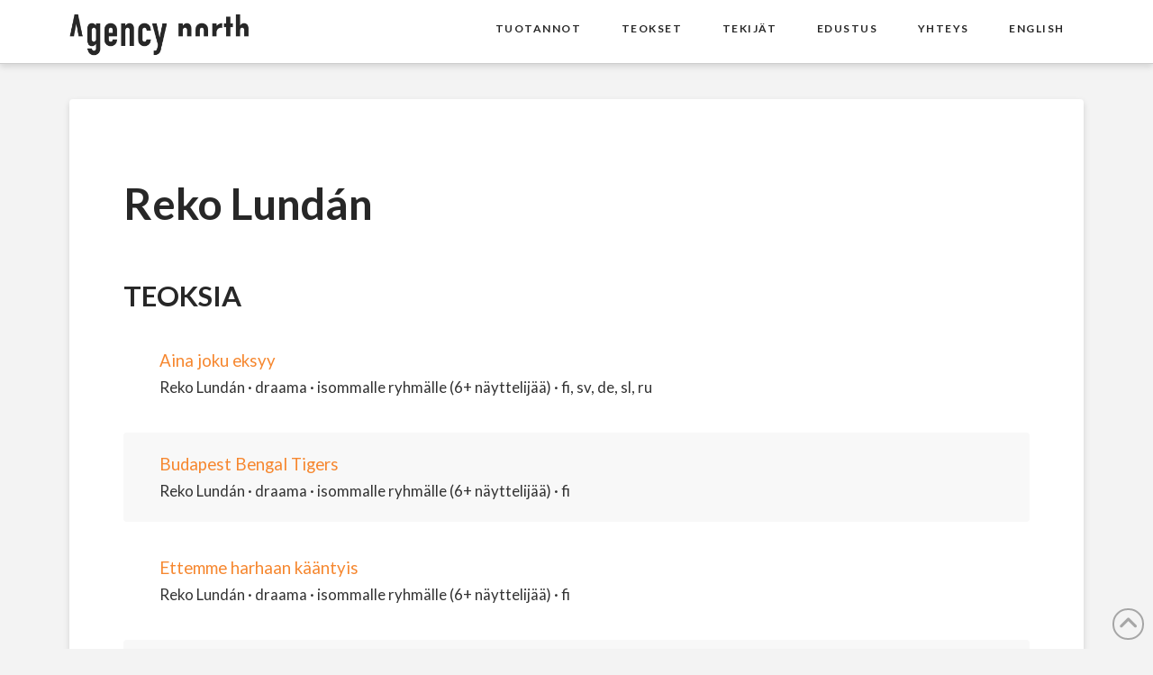

--- FILE ---
content_type: text/html; charset=UTF-8
request_url: https://www.agencynorth.com/a/reko-lundan/
body_size: 11856
content:
<!DOCTYPE html>
<html class="no-js" lang="fi">
<head>
<meta charset="UTF-8">
<meta name="viewport" content="width=device-width, initial-scale=1.0">
<link rel="pingback" href="https://www.agencynorth.com/xmlrpc.php">
<meta name='robots' content='index, follow, max-image-preview:large, max-snippet:-1, max-video-preview:-1' />

	<!-- This site is optimized with the Yoast SEO plugin v26.7 - https://yoast.com/wordpress/plugins/seo/ -->
	<title>Reko Lundán - Agency North</title>
	<link rel="canonical" href="https://www.agencynorth.com/a/reko-lundan/" />
	<meta property="og:locale" content="fi_FI" />
	<meta property="og:type" content="article" />
	<meta property="og:title" content="Reko Lundán - Agency North" />
	<meta property="og:url" content="https://www.agencynorth.com/a/reko-lundan/" />
	<meta property="og:site_name" content="Agency North" />
	<meta property="og:image" content="https://www.agencynorth.com/wp-content/uploads/an_og.jpg" />
	<meta property="og:image:width" content="1200" />
	<meta property="og:image:height" content="630" />
	<meta property="og:image:type" content="image/jpeg" />
	<meta name="twitter:card" content="summary_large_image" />
	<script type="application/ld+json" class="yoast-schema-graph">{"@context":"https://schema.org","@graph":[{"@type":"WebPage","@id":"https://www.agencynorth.com/a/reko-lundan/","url":"https://www.agencynorth.com/a/reko-lundan/","name":"Reko Lundán - Agency North","isPartOf":{"@id":"https://www.agencynorth.com/#website"},"datePublished":"2019-05-10T13:24:57+00:00","breadcrumb":{"@id":"https://www.agencynorth.com/a/reko-lundan/#breadcrumb"},"inLanguage":"fi","potentialAction":[{"@type":"ReadAction","target":["https://www.agencynorth.com/a/reko-lundan/"]}]},{"@type":"BreadcrumbList","@id":"https://www.agencynorth.com/a/reko-lundan/#breadcrumb","itemListElement":[{"@type":"ListItem","position":1,"name":"Home","item":"https://www.agencynorth.com/"},{"@type":"ListItem","position":2,"name":"Reko Lundán"}]},{"@type":"WebSite","@id":"https://www.agencynorth.com/#website","url":"https://www.agencynorth.com/","name":"Agency North","description":"","publisher":{"@id":"https://www.agencynorth.com/#organization"},"potentialAction":[{"@type":"SearchAction","target":{"@type":"EntryPoint","urlTemplate":"https://www.agencynorth.com/?s={search_term_string}"},"query-input":{"@type":"PropertyValueSpecification","valueRequired":true,"valueName":"search_term_string"}}],"inLanguage":"fi"},{"@type":"Organization","@id":"https://www.agencynorth.com/#organization","name":"Agency North Ltd","url":"https://www.agencynorth.com/","logo":{"@type":"ImageObject","inLanguage":"fi","@id":"https://www.agencynorth.com/#/schema/logo/image/","url":"https://www.agencynorth.com/wp-content/uploads/AN-logo-black.png","contentUrl":"https://www.agencynorth.com/wp-content/uploads/AN-logo-black.png","width":732,"height":174,"caption":"Agency North Ltd"},"image":{"@id":"https://www.agencynorth.com/#/schema/logo/image/"}}]}</script>
	<!-- / Yoast SEO plugin. -->


<link rel='dns-prefetch' href='//www.googletagmanager.com' />
<link rel='dns-prefetch' href='//use.fontawesome.com' />
<link rel="alternate" type="application/rss+xml" title="Agency North &raquo; syöte" href="https://www.agencynorth.com/feed/" />
<link rel="alternate" type="application/rss+xml" title="Agency North &raquo; kommenttien syöte" href="https://www.agencynorth.com/comments/feed/" />
<link rel="alternate" title="oEmbed (JSON)" type="application/json+oembed" href="https://www.agencynorth.com/wp-json/oembed/1.0/embed?url=https%3A%2F%2Fwww.agencynorth.com%2Fa%2Freko-lundan%2F" />
<link rel="alternate" title="oEmbed (XML)" type="text/xml+oembed" href="https://www.agencynorth.com/wp-json/oembed/1.0/embed?url=https%3A%2F%2Fwww.agencynorth.com%2Fa%2Freko-lundan%2F&#038;format=xml" />
<style id='wp-img-auto-sizes-contain-inline-css' type='text/css'>
img:is([sizes=auto i],[sizes^="auto," i]){contain-intrinsic-size:3000px 1500px}
/*# sourceURL=wp-img-auto-sizes-contain-inline-css */
</style>
<style id='wp-emoji-styles-inline-css' type='text/css'>

	img.wp-smiley, img.emoji {
		display: inline !important;
		border: none !important;
		box-shadow: none !important;
		height: 1em !important;
		width: 1em !important;
		margin: 0 0.07em !important;
		vertical-align: -0.1em !important;
		background: none !important;
		padding: 0 !important;
	}
/*# sourceURL=wp-emoji-styles-inline-css */
</style>
<style id='wp-block-library-inline-css' type='text/css'>
:root{--wp-block-synced-color:#7a00df;--wp-block-synced-color--rgb:122,0,223;--wp-bound-block-color:var(--wp-block-synced-color);--wp-editor-canvas-background:#ddd;--wp-admin-theme-color:#007cba;--wp-admin-theme-color--rgb:0,124,186;--wp-admin-theme-color-darker-10:#006ba1;--wp-admin-theme-color-darker-10--rgb:0,107,160.5;--wp-admin-theme-color-darker-20:#005a87;--wp-admin-theme-color-darker-20--rgb:0,90,135;--wp-admin-border-width-focus:2px}@media (min-resolution:192dpi){:root{--wp-admin-border-width-focus:1.5px}}.wp-element-button{cursor:pointer}:root .has-very-light-gray-background-color{background-color:#eee}:root .has-very-dark-gray-background-color{background-color:#313131}:root .has-very-light-gray-color{color:#eee}:root .has-very-dark-gray-color{color:#313131}:root .has-vivid-green-cyan-to-vivid-cyan-blue-gradient-background{background:linear-gradient(135deg,#00d084,#0693e3)}:root .has-purple-crush-gradient-background{background:linear-gradient(135deg,#34e2e4,#4721fb 50%,#ab1dfe)}:root .has-hazy-dawn-gradient-background{background:linear-gradient(135deg,#faaca8,#dad0ec)}:root .has-subdued-olive-gradient-background{background:linear-gradient(135deg,#fafae1,#67a671)}:root .has-atomic-cream-gradient-background{background:linear-gradient(135deg,#fdd79a,#004a59)}:root .has-nightshade-gradient-background{background:linear-gradient(135deg,#330968,#31cdcf)}:root .has-midnight-gradient-background{background:linear-gradient(135deg,#020381,#2874fc)}:root{--wp--preset--font-size--normal:16px;--wp--preset--font-size--huge:42px}.has-regular-font-size{font-size:1em}.has-larger-font-size{font-size:2.625em}.has-normal-font-size{font-size:var(--wp--preset--font-size--normal)}.has-huge-font-size{font-size:var(--wp--preset--font-size--huge)}.has-text-align-center{text-align:center}.has-text-align-left{text-align:left}.has-text-align-right{text-align:right}.has-fit-text{white-space:nowrap!important}#end-resizable-editor-section{display:none}.aligncenter{clear:both}.items-justified-left{justify-content:flex-start}.items-justified-center{justify-content:center}.items-justified-right{justify-content:flex-end}.items-justified-space-between{justify-content:space-between}.screen-reader-text{border:0;clip-path:inset(50%);height:1px;margin:-1px;overflow:hidden;padding:0;position:absolute;width:1px;word-wrap:normal!important}.screen-reader-text:focus{background-color:#ddd;clip-path:none;color:#444;display:block;font-size:1em;height:auto;left:5px;line-height:normal;padding:15px 23px 14px;text-decoration:none;top:5px;width:auto;z-index:100000}html :where(.has-border-color){border-style:solid}html :where([style*=border-top-color]){border-top-style:solid}html :where([style*=border-right-color]){border-right-style:solid}html :where([style*=border-bottom-color]){border-bottom-style:solid}html :where([style*=border-left-color]){border-left-style:solid}html :where([style*=border-width]){border-style:solid}html :where([style*=border-top-width]){border-top-style:solid}html :where([style*=border-right-width]){border-right-style:solid}html :where([style*=border-bottom-width]){border-bottom-style:solid}html :where([style*=border-left-width]){border-left-style:solid}html :where(img[class*=wp-image-]){height:auto;max-width:100%}:where(figure){margin:0 0 1em}html :where(.is-position-sticky){--wp-admin--admin-bar--position-offset:var(--wp-admin--admin-bar--height,0px)}@media screen and (max-width:600px){html :where(.is-position-sticky){--wp-admin--admin-bar--position-offset:0px}}

/*# sourceURL=wp-block-library-inline-css */
</style><style id='global-styles-inline-css' type='text/css'>
:root{--wp--preset--aspect-ratio--square: 1;--wp--preset--aspect-ratio--4-3: 4/3;--wp--preset--aspect-ratio--3-4: 3/4;--wp--preset--aspect-ratio--3-2: 3/2;--wp--preset--aspect-ratio--2-3: 2/3;--wp--preset--aspect-ratio--16-9: 16/9;--wp--preset--aspect-ratio--9-16: 9/16;--wp--preset--color--black: #000000;--wp--preset--color--cyan-bluish-gray: #abb8c3;--wp--preset--color--white: #ffffff;--wp--preset--color--pale-pink: #f78da7;--wp--preset--color--vivid-red: #cf2e2e;--wp--preset--color--luminous-vivid-orange: #ff6900;--wp--preset--color--luminous-vivid-amber: #fcb900;--wp--preset--color--light-green-cyan: #7bdcb5;--wp--preset--color--vivid-green-cyan: #00d084;--wp--preset--color--pale-cyan-blue: #8ed1fc;--wp--preset--color--vivid-cyan-blue: #0693e3;--wp--preset--color--vivid-purple: #9b51e0;--wp--preset--gradient--vivid-cyan-blue-to-vivid-purple: linear-gradient(135deg,rgb(6,147,227) 0%,rgb(155,81,224) 100%);--wp--preset--gradient--light-green-cyan-to-vivid-green-cyan: linear-gradient(135deg,rgb(122,220,180) 0%,rgb(0,208,130) 100%);--wp--preset--gradient--luminous-vivid-amber-to-luminous-vivid-orange: linear-gradient(135deg,rgb(252,185,0) 0%,rgb(255,105,0) 100%);--wp--preset--gradient--luminous-vivid-orange-to-vivid-red: linear-gradient(135deg,rgb(255,105,0) 0%,rgb(207,46,46) 100%);--wp--preset--gradient--very-light-gray-to-cyan-bluish-gray: linear-gradient(135deg,rgb(238,238,238) 0%,rgb(169,184,195) 100%);--wp--preset--gradient--cool-to-warm-spectrum: linear-gradient(135deg,rgb(74,234,220) 0%,rgb(151,120,209) 20%,rgb(207,42,186) 40%,rgb(238,44,130) 60%,rgb(251,105,98) 80%,rgb(254,248,76) 100%);--wp--preset--gradient--blush-light-purple: linear-gradient(135deg,rgb(255,206,236) 0%,rgb(152,150,240) 100%);--wp--preset--gradient--blush-bordeaux: linear-gradient(135deg,rgb(254,205,165) 0%,rgb(254,45,45) 50%,rgb(107,0,62) 100%);--wp--preset--gradient--luminous-dusk: linear-gradient(135deg,rgb(255,203,112) 0%,rgb(199,81,192) 50%,rgb(65,88,208) 100%);--wp--preset--gradient--pale-ocean: linear-gradient(135deg,rgb(255,245,203) 0%,rgb(182,227,212) 50%,rgb(51,167,181) 100%);--wp--preset--gradient--electric-grass: linear-gradient(135deg,rgb(202,248,128) 0%,rgb(113,206,126) 100%);--wp--preset--gradient--midnight: linear-gradient(135deg,rgb(2,3,129) 0%,rgb(40,116,252) 100%);--wp--preset--font-size--small: 13px;--wp--preset--font-size--medium: 20px;--wp--preset--font-size--large: 36px;--wp--preset--font-size--x-large: 42px;--wp--preset--spacing--20: 0.44rem;--wp--preset--spacing--30: 0.67rem;--wp--preset--spacing--40: 1rem;--wp--preset--spacing--50: 1.5rem;--wp--preset--spacing--60: 2.25rem;--wp--preset--spacing--70: 3.38rem;--wp--preset--spacing--80: 5.06rem;--wp--preset--shadow--natural: 6px 6px 9px rgba(0, 0, 0, 0.2);--wp--preset--shadow--deep: 12px 12px 50px rgba(0, 0, 0, 0.4);--wp--preset--shadow--sharp: 6px 6px 0px rgba(0, 0, 0, 0.2);--wp--preset--shadow--outlined: 6px 6px 0px -3px rgb(255, 255, 255), 6px 6px rgb(0, 0, 0);--wp--preset--shadow--crisp: 6px 6px 0px rgb(0, 0, 0);}:where(.is-layout-flex){gap: 0.5em;}:where(.is-layout-grid){gap: 0.5em;}body .is-layout-flex{display: flex;}.is-layout-flex{flex-wrap: wrap;align-items: center;}.is-layout-flex > :is(*, div){margin: 0;}body .is-layout-grid{display: grid;}.is-layout-grid > :is(*, div){margin: 0;}:where(.wp-block-columns.is-layout-flex){gap: 2em;}:where(.wp-block-columns.is-layout-grid){gap: 2em;}:where(.wp-block-post-template.is-layout-flex){gap: 1.25em;}:where(.wp-block-post-template.is-layout-grid){gap: 1.25em;}.has-black-color{color: var(--wp--preset--color--black) !important;}.has-cyan-bluish-gray-color{color: var(--wp--preset--color--cyan-bluish-gray) !important;}.has-white-color{color: var(--wp--preset--color--white) !important;}.has-pale-pink-color{color: var(--wp--preset--color--pale-pink) !important;}.has-vivid-red-color{color: var(--wp--preset--color--vivid-red) !important;}.has-luminous-vivid-orange-color{color: var(--wp--preset--color--luminous-vivid-orange) !important;}.has-luminous-vivid-amber-color{color: var(--wp--preset--color--luminous-vivid-amber) !important;}.has-light-green-cyan-color{color: var(--wp--preset--color--light-green-cyan) !important;}.has-vivid-green-cyan-color{color: var(--wp--preset--color--vivid-green-cyan) !important;}.has-pale-cyan-blue-color{color: var(--wp--preset--color--pale-cyan-blue) !important;}.has-vivid-cyan-blue-color{color: var(--wp--preset--color--vivid-cyan-blue) !important;}.has-vivid-purple-color{color: var(--wp--preset--color--vivid-purple) !important;}.has-black-background-color{background-color: var(--wp--preset--color--black) !important;}.has-cyan-bluish-gray-background-color{background-color: var(--wp--preset--color--cyan-bluish-gray) !important;}.has-white-background-color{background-color: var(--wp--preset--color--white) !important;}.has-pale-pink-background-color{background-color: var(--wp--preset--color--pale-pink) !important;}.has-vivid-red-background-color{background-color: var(--wp--preset--color--vivid-red) !important;}.has-luminous-vivid-orange-background-color{background-color: var(--wp--preset--color--luminous-vivid-orange) !important;}.has-luminous-vivid-amber-background-color{background-color: var(--wp--preset--color--luminous-vivid-amber) !important;}.has-light-green-cyan-background-color{background-color: var(--wp--preset--color--light-green-cyan) !important;}.has-vivid-green-cyan-background-color{background-color: var(--wp--preset--color--vivid-green-cyan) !important;}.has-pale-cyan-blue-background-color{background-color: var(--wp--preset--color--pale-cyan-blue) !important;}.has-vivid-cyan-blue-background-color{background-color: var(--wp--preset--color--vivid-cyan-blue) !important;}.has-vivid-purple-background-color{background-color: var(--wp--preset--color--vivid-purple) !important;}.has-black-border-color{border-color: var(--wp--preset--color--black) !important;}.has-cyan-bluish-gray-border-color{border-color: var(--wp--preset--color--cyan-bluish-gray) !important;}.has-white-border-color{border-color: var(--wp--preset--color--white) !important;}.has-pale-pink-border-color{border-color: var(--wp--preset--color--pale-pink) !important;}.has-vivid-red-border-color{border-color: var(--wp--preset--color--vivid-red) !important;}.has-luminous-vivid-orange-border-color{border-color: var(--wp--preset--color--luminous-vivid-orange) !important;}.has-luminous-vivid-amber-border-color{border-color: var(--wp--preset--color--luminous-vivid-amber) !important;}.has-light-green-cyan-border-color{border-color: var(--wp--preset--color--light-green-cyan) !important;}.has-vivid-green-cyan-border-color{border-color: var(--wp--preset--color--vivid-green-cyan) !important;}.has-pale-cyan-blue-border-color{border-color: var(--wp--preset--color--pale-cyan-blue) !important;}.has-vivid-cyan-blue-border-color{border-color: var(--wp--preset--color--vivid-cyan-blue) !important;}.has-vivid-purple-border-color{border-color: var(--wp--preset--color--vivid-purple) !important;}.has-vivid-cyan-blue-to-vivid-purple-gradient-background{background: var(--wp--preset--gradient--vivid-cyan-blue-to-vivid-purple) !important;}.has-light-green-cyan-to-vivid-green-cyan-gradient-background{background: var(--wp--preset--gradient--light-green-cyan-to-vivid-green-cyan) !important;}.has-luminous-vivid-amber-to-luminous-vivid-orange-gradient-background{background: var(--wp--preset--gradient--luminous-vivid-amber-to-luminous-vivid-orange) !important;}.has-luminous-vivid-orange-to-vivid-red-gradient-background{background: var(--wp--preset--gradient--luminous-vivid-orange-to-vivid-red) !important;}.has-very-light-gray-to-cyan-bluish-gray-gradient-background{background: var(--wp--preset--gradient--very-light-gray-to-cyan-bluish-gray) !important;}.has-cool-to-warm-spectrum-gradient-background{background: var(--wp--preset--gradient--cool-to-warm-spectrum) !important;}.has-blush-light-purple-gradient-background{background: var(--wp--preset--gradient--blush-light-purple) !important;}.has-blush-bordeaux-gradient-background{background: var(--wp--preset--gradient--blush-bordeaux) !important;}.has-luminous-dusk-gradient-background{background: var(--wp--preset--gradient--luminous-dusk) !important;}.has-pale-ocean-gradient-background{background: var(--wp--preset--gradient--pale-ocean) !important;}.has-electric-grass-gradient-background{background: var(--wp--preset--gradient--electric-grass) !important;}.has-midnight-gradient-background{background: var(--wp--preset--gradient--midnight) !important;}.has-small-font-size{font-size: var(--wp--preset--font-size--small) !important;}.has-medium-font-size{font-size: var(--wp--preset--font-size--medium) !important;}.has-large-font-size{font-size: var(--wp--preset--font-size--large) !important;}.has-x-large-font-size{font-size: var(--wp--preset--font-size--x-large) !important;}
/*# sourceURL=global-styles-inline-css */
</style>

<style id='classic-theme-styles-inline-css' type='text/css'>
/*! This file is auto-generated */
.wp-block-button__link{color:#fff;background-color:#32373c;border-radius:9999px;box-shadow:none;text-decoration:none;padding:calc(.667em + 2px) calc(1.333em + 2px);font-size:1.125em}.wp-block-file__button{background:#32373c;color:#fff;text-decoration:none}
/*# sourceURL=/wp-includes/css/classic-themes.min.css */
</style>
<link rel='stylesheet' id='custom-fa-css' href='https://use.fontawesome.com/releases/v5.5.0/css/all.css?ver=6.9' type='text/css' media='all' />
<link rel='stylesheet' id='x-stack-css' href='https://www.agencynorth.com/wp-content/themes/x/framework/dist/css/site/stacks/integrity-light.css?ver=10.7.11' type='text/css' media='all' />
<link rel='stylesheet' id='x-child-css' href='https://www.agencynorth.com/wp-content/themes/x-child/style.css?ver=10.7.11' type='text/css' media='all' />
<style id='cs-inline-css' type='text/css'>
@media (min-width:1200px){.x-hide-xl{display:none !important;}}@media (min-width:979px) and (max-width:1199px){.x-hide-lg{display:none !important;}}@media (min-width:767px) and (max-width:978px){.x-hide-md{display:none !important;}}@media (min-width:480px) and (max-width:766px){.x-hide-sm{display:none !important;}}@media (max-width:479px){.x-hide-xs{display:none !important;}} a,h1 a:hover,h2 a:hover,h3 a:hover,h4 a:hover,h5 a:hover,h6 a:hover,.x-breadcrumb-wrap a:hover,.widget ul li a:hover,.widget ol li a:hover,.widget.widget_text ul li a,.widget.widget_text ol li a,.widget_nav_menu .current-menu-item > a,.x-accordion-heading .x-accordion-toggle:hover,.x-comment-author a:hover,.x-comment-time:hover,.x-recent-posts a:hover .h-recent-posts{color:#f6872f;}a:hover,.widget.widget_text ul li a:hover,.widget.widget_text ol li a:hover,.x-twitter-widget ul li a:hover{color:#333333;}.rev_slider_wrapper,a.x-img-thumbnail:hover,.x-slider-container.below,.page-template-template-blank-3-php .x-slider-container.above,.page-template-template-blank-6-php .x-slider-container.above{border-color:#f6872f;}.entry-thumb:before,.x-pagination span.current,.woocommerce-pagination span[aria-current],.flex-direction-nav a,.flex-control-nav a:hover,.flex-control-nav a.flex-active,.mejs-time-current,.x-dropcap,.x-skill-bar .bar,.x-pricing-column.featured h2,.h-comments-title small,.x-entry-share .x-share:hover,.x-highlight,.x-recent-posts .x-recent-posts-img:after{background-color:#f6872f;}.x-nav-tabs > .active > a,.x-nav-tabs > .active > a:hover{box-shadow:inset 0 3px 0 0 #f6872f;}.x-main{width:calc(72% - 2.463055%);}.x-sidebar{width:calc(100% - 2.463055% - 72%);}.x-comment-author,.x-comment-time,.comment-form-author label,.comment-form-email label,.comment-form-url label,.comment-form-rating label,.comment-form-comment label,.widget_calendar #wp-calendar caption,.widget.widget_rss li .rsswidget{font-family:"Lato",sans-serif;font-weight:700;text-transform:uppercase;}.p-landmark-sub,.p-meta,input,button,select,textarea{font-family:"Lato",sans-serif;}.widget ul li a,.widget ol li a,.x-comment-time{color:#333333;}.widget_text ol li a,.widget_text ul li a{color:#f6872f;}.widget_text ol li a:hover,.widget_text ul li a:hover{color:#333333;}.comment-form-author label,.comment-form-email label,.comment-form-url label,.comment-form-rating label,.comment-form-comment label,.widget_calendar #wp-calendar th,.p-landmark-sub strong,.widget_tag_cloud .tagcloud a:hover,.widget_tag_cloud .tagcloud a:active,.entry-footer a:hover,.entry-footer a:active,.x-breadcrumbs .current,.x-comment-author,.x-comment-author a{color:#272727;}.widget_calendar #wp-calendar th{border-color:#272727;}.h-feature-headline span i{background-color:#272727;}@media (max-width:978.98px){}html{font-size:20px;}@media (min-width:479px){html{font-size:20px;}}@media (min-width:766px){html{font-size:20px;}}@media (min-width:978px){html{font-size:20px;}}@media (min-width:1199px){html{font-size:20px;}}body{font-style:normal;font-weight:400;color:#333333;background:#f3f3f3;}.w-b{font-weight:400 !important;}h1,h2,h3,h4,h5,h6,.h1,.h2,.h3,.h4,.h5,.h6,.x-text-headline{font-family:"Lato",sans-serif;font-style:normal;font-weight:700;text-transform:uppercase;}h1,.h1{letter-spacing:0em;}h2,.h2{letter-spacing:0em;}h3,.h3{letter-spacing:0em;}h4,.h4{letter-spacing:0em;}h5,.h5{letter-spacing:0em;}h6,.h6{letter-spacing:0em;}.w-h{font-weight:700 !important;}.x-container.width{width:88%;}.x-container.max{max-width:1200px;}.x-bar-content.x-container.width{flex-basis:88%;}.x-main.full{float:none;clear:both;display:block;width:auto;}@media (max-width:978.98px){.x-main.full,.x-main.left,.x-main.right,.x-sidebar.left,.x-sidebar.right{float:none;display:block;width:auto !important;}}.entry-header,.entry-content{font-size:1.2rem;}body,input,button,select,textarea{font-family:"Lato",sans-serif;}h1,h2,h3,h4,h5,h6,.h1,.h2,.h3,.h4,.h5,.h6,h1 a,h2 a,h3 a,h4 a,h5 a,h6 a,.h1 a,.h2 a,.h3 a,.h4 a,.h5 a,.h6 a,blockquote{color:#272727;}.cfc-h-tx{color:#272727 !important;}.cfc-h-bd{border-color:#272727 !important;}.cfc-h-bg{background-color:#272727 !important;}.cfc-b-tx{color:#333333 !important;}.cfc-b-bd{border-color:#333333 !important;}.cfc-b-bg{background-color:#333333 !important;}.x-btn,.button,[type="submit"]{color:#333333;border-color:#333333;background-color:#000000;border-width:3px;text-transform:uppercase;background-color:transparent;}.x-btn:hover,.button:hover,[type="submit"]:hover{color:#676767;border-color:#676767;background-color:#8fc42d;border-width:3px;text-transform:uppercase;background-color:transparent;}.x-btn.x-btn-real,.x-btn.x-btn-real:hover{margin-bottom:0.25em;text-shadow:0 0.075em 0.075em rgba(0,0,0,0.65);}.x-btn.x-btn-real{box-shadow:0 0.25em 0 0 #8fc42d,0 4px 9px rgba(0,0,0,0.75);}.x-btn.x-btn-real:hover{box-shadow:0 0.25em 0 0 #000000,0 4px 9px rgba(0,0,0,0.75);}.x-btn.x-btn-flat,.x-btn.x-btn-flat:hover{margin-bottom:0;text-shadow:0 0.075em 0.075em rgba(0,0,0,0.65);box-shadow:none;}.x-btn.x-btn-transparent,.x-btn.x-btn-transparent:hover{margin-bottom:0;border-width:3px;text-shadow:none;text-transform:uppercase;background-color:transparent;box-shadow:none;}.x-topbar .p-info a:hover,.x-widgetbar .widget ul li a:hover{color:#f6872f;}.x-topbar .p-info,.x-topbar .p-info a,.x-navbar .desktop .x-nav > li > a,.x-navbar .desktop .sub-menu a,.x-navbar .mobile .x-nav li > a,.x-breadcrumb-wrap a,.x-breadcrumbs .delimiter{color:#272727;}.x-navbar .desktop .x-nav > li > a:hover,.x-navbar .desktop .x-nav > .x-active > a,.x-navbar .desktop .x-nav > .current-menu-item > a,.x-navbar .desktop .sub-menu a:hover,.x-navbar .desktop .sub-menu .x-active > a,.x-navbar .desktop .sub-menu .current-menu-item > a,.x-navbar .desktop .x-nav .x-megamenu > .sub-menu > li > a,.x-navbar .mobile .x-nav li > a:hover,.x-navbar .mobile .x-nav .x-active > a,.x-navbar .mobile .x-nav .current-menu-item > a{color:#f6872f;}.x-navbar .desktop .x-nav > li > a:hover,.x-navbar .desktop .x-nav > .x-active > a,.x-navbar .desktop .x-nav > .current-menu-item > a{box-shadow:inset 0 4px 0 0 #f6872f;}.x-navbar .desktop .x-nav > li > a{height:70px;padding-top:26px;}.x-navbar-fixed-top-active .x-navbar-wrap{margin-bottom:1px;}.x-navbar .desktop .x-nav > li ul{top:calc(70px - 15px);}@media (max-width:979px){.x-navbar-fixed-top-active .x-navbar-wrap{margin-bottom:0;}}body.x-navbar-fixed-top-active .x-navbar-wrap{height:70px;}.x-navbar-inner{min-height:70px;}.x-brand{margin-top:15px;font-family:"Pacifico",handwriting;font-size:30px;font-style:normal;font-weight:400;letter-spacing:-0.033em;text-transform:uppercase;color:#333333;}.x-brand:hover,.x-brand:focus{color:#333333;}.x-brand img{width:calc(400px / 2);}.x-navbar .x-nav-wrap .x-nav > li > a{font-family:"Lato",sans-serif;font-style:normal;font-weight:700;letter-spacing:0.125em;text-transform:uppercase;}.x-navbar .desktop .x-nav > li > a{font-size:16px;}.x-navbar .desktop .x-nav > li > a:not(.x-btn-navbar-woocommerce){padding-left:23px;padding-right:23px;}.x-navbar .desktop .x-nav > li > a > span{margin-right:-0.125em;}.x-btn-navbar{margin-top:14px;}.x-btn-navbar,.x-btn-navbar.collapsed{font-size:21px;}@media (max-width:979px){body.x-navbar-fixed-top-active .x-navbar-wrap{height:auto;}.x-widgetbar{left:0;right:0;}}.bg .mejs-container,.x-video .mejs-container{position:unset !important;} @font-face{font-family:'FontAwesomePro';font-style:normal;font-weight:900;font-display:block;src:url('https://www.agencynorth.com/wp-content/plugins/cornerstone/assets/fonts/fa-solid-900.woff2?ver=6.7.2') format('woff2'),url('https://www.agencynorth.com/wp-content/plugins/cornerstone/assets/fonts/fa-solid-900.ttf?ver=6.7.2') format('truetype');}[data-x-fa-pro-icon]{font-family:"FontAwesomePro" !important;}[data-x-fa-pro-icon]:before{content:attr(data-x-fa-pro-icon);}[data-x-icon],[data-x-icon-o],[data-x-icon-l],[data-x-icon-s],[data-x-icon-b],[data-x-icon-sr],[data-x-icon-ss],[data-x-icon-sl],[data-x-fa-pro-icon],[class*="cs-fa-"]{display:inline-flex;font-style:normal;font-weight:400;text-decoration:inherit;text-rendering:auto;-webkit-font-smoothing:antialiased;-moz-osx-font-smoothing:grayscale;}[data-x-icon].left,[data-x-icon-o].left,[data-x-icon-l].left,[data-x-icon-s].left,[data-x-icon-b].left,[data-x-icon-sr].left,[data-x-icon-ss].left,[data-x-icon-sl].left,[data-x-fa-pro-icon].left,[class*="cs-fa-"].left{margin-right:0.5em;}[data-x-icon].right,[data-x-icon-o].right,[data-x-icon-l].right,[data-x-icon-s].right,[data-x-icon-b].right,[data-x-icon-sr].right,[data-x-icon-ss].right,[data-x-icon-sl].right,[data-x-fa-pro-icon].right,[class*="cs-fa-"].right{margin-left:0.5em;}[data-x-icon]:before,[data-x-icon-o]:before,[data-x-icon-l]:before,[data-x-icon-s]:before,[data-x-icon-b]:before,[data-x-icon-sr]:before,[data-x-icon-ss]:before,[data-x-icon-sl]:before,[data-x-fa-pro-icon]:before,[class*="cs-fa-"]:before{line-height:1;}@font-face{font-family:'FontAwesome';font-style:normal;font-weight:900;font-display:block;src:url('https://www.agencynorth.com/wp-content/plugins/cornerstone/assets/fonts/fa-solid-900.woff2?ver=6.7.2') format('woff2'),url('https://www.agencynorth.com/wp-content/plugins/cornerstone/assets/fonts/fa-solid-900.ttf?ver=6.7.2') format('truetype');}[data-x-icon],[data-x-icon-s],[data-x-icon][class*="cs-fa-"]{font-family:"FontAwesome" !important;font-weight:900;}[data-x-icon]:before,[data-x-icon][class*="cs-fa-"]:before{content:attr(data-x-icon);}[data-x-icon-s]:before{content:attr(data-x-icon-s);}@font-face{font-family:'FontAwesomeRegular';font-style:normal;font-weight:400;font-display:block;src:url('https://www.agencynorth.com/wp-content/plugins/cornerstone/assets/fonts/fa-regular-400.woff2?ver=6.7.2') format('woff2'),url('https://www.agencynorth.com/wp-content/plugins/cornerstone/assets/fonts/fa-regular-400.ttf?ver=6.7.2') format('truetype');}@font-face{font-family:'FontAwesomePro';font-style:normal;font-weight:400;font-display:block;src:url('https://www.agencynorth.com/wp-content/plugins/cornerstone/assets/fonts/fa-regular-400.woff2?ver=6.7.2') format('woff2'),url('https://www.agencynorth.com/wp-content/plugins/cornerstone/assets/fonts/fa-regular-400.ttf?ver=6.7.2') format('truetype');}[data-x-icon-o]{font-family:"FontAwesomeRegular" !important;}[data-x-icon-o]:before{content:attr(data-x-icon-o);}@font-face{font-family:'FontAwesomeLight';font-style:normal;font-weight:300;font-display:block;src:url('https://www.agencynorth.com/wp-content/plugins/cornerstone/assets/fonts/fa-light-300.woff2?ver=6.7.2') format('woff2'),url('https://www.agencynorth.com/wp-content/plugins/cornerstone/assets/fonts/fa-light-300.ttf?ver=6.7.2') format('truetype');}@font-face{font-family:'FontAwesomePro';font-style:normal;font-weight:300;font-display:block;src:url('https://www.agencynorth.com/wp-content/plugins/cornerstone/assets/fonts/fa-light-300.woff2?ver=6.7.2') format('woff2'),url('https://www.agencynorth.com/wp-content/plugins/cornerstone/assets/fonts/fa-light-300.ttf?ver=6.7.2') format('truetype');}[data-x-icon-l]{font-family:"FontAwesomeLight" !important;font-weight:300;}[data-x-icon-l]:before{content:attr(data-x-icon-l);}@font-face{font-family:'FontAwesomeBrands';font-style:normal;font-weight:normal;font-display:block;src:url('https://www.agencynorth.com/wp-content/plugins/cornerstone/assets/fonts/fa-brands-400.woff2?ver=6.7.2') format('woff2'),url('https://www.agencynorth.com/wp-content/plugins/cornerstone/assets/fonts/fa-brands-400.ttf?ver=6.7.2') format('truetype');}[data-x-icon-b]{font-family:"FontAwesomeBrands" !important;}[data-x-icon-b]:before{content:attr(data-x-icon-b);}.widget.widget_rss li .rsswidget:before{content:"\f35d";padding-right:0.4em;font-family:"FontAwesome";}
/*# sourceURL=cs-inline-css */
</style>
<script type="text/javascript" src="https://www.agencynorth.com/wp-includes/js/jquery/jquery.min.js?ver=3.7.1" id="jquery-core-js"></script>
<script type="text/javascript" src="https://www.agencynorth.com/wp-includes/js/jquery/jquery-migrate.min.js?ver=3.4.1" id="jquery-migrate-js"></script>
<script type="text/javascript" id="an_scripts-js-extra">
/* <![CDATA[ */
var AN_JSvariables = {"ajax_url":"https://www.agencynorth.com/wp-admin/admin-ajax.php","nonce":"481d26270f","modal":{"modal_title_fi":"Tilaa teksti","modal_title_en":"Request text","modal_text_fi":"Pyyt\u00e4m\u00e4ll\u00e4 teoksen vakuutat tekstipyynt\u00f6si olevan teatterituotannon suunnittelua varten ja suostut tietosuojak\u00e4yt\u00e4nt\u00f6ihimme, jotka \u003Ca href=\"https://www.agencynorth.com/privacy-policy/\" target=\"_blank\"\u003El\u00f6yd\u00e4t t\u00e4\u00e4lt\u00e4\u003C/a\u003E.","modal_text_en":"By requesting a text you confirm that your request is for the purposes of planning a theatre production and that you agree to our privacy policy, which you can \u003Ca href=\"https://www.agencynorth.com/privacy-policy/\" target=\"_blank\"\u003Efind here\u003C/a\u003E.","modal_variant_text_fi":"Teos","modal_variant_text_en":"Work","modal_button_text_fi":"Tilaa teksti","modal_button_text_en":"Request text","modal_success_title_fi":"Kiitos!","modal_success_title_en":"Thank you!","modal_success_text_fi":"Tekstipyynt\u00f6si on vastaanotettu. L\u00e4het\u00e4mme tekstin sinulle pian.","modal_success_text_en":"Your text request has been received. We will send the play for you soon.","modal_error_title_fi":"Virhe","modal_error_title_en":"Error","modal_error_text_fi":"Jostain syyst\u00e4 emme pystyneet vastaanottamaan tekstipyynt\u00f6\u00e4si. Voit yritt\u00e4\u00e4 uudelleen, mutta jos virhe toistuu, ole yhteydess\u00e4 osoitteeseen contact@agencynorth.com.","modal_error_text_en":"For some reason, we were unable to receive your text request. You can try again, but if you keep encountering the error, please contact us at contact@agencynorth.com."},"page":"1"};
//# sourceURL=an_scripts-js-extra
/* ]]> */
</script>
<script type="text/javascript" src="https://www.agencynorth.com/wp-content/plugins/an-custom-post-types/an_scripts.js?ver=6.9" id="an_scripts-js"></script>

<!-- Google tag (gtag.js) snippet added by Site Kit -->
<!-- Google Analytics snippet added by Site Kit -->
<script type="text/javascript" src="https://www.googletagmanager.com/gtag/js?id=G-H48XVG5E85" id="google_gtagjs-js" async></script>
<script type="text/javascript" id="google_gtagjs-js-after">
/* <![CDATA[ */
window.dataLayer = window.dataLayer || [];function gtag(){dataLayer.push(arguments);}
gtag("set","linker",{"domains":["www.agencynorth.com"]});
gtag("js", new Date());
gtag("set", "developer_id.dZTNiMT", true);
gtag("config", "G-H48XVG5E85");
//# sourceURL=google_gtagjs-js-after
/* ]]> */
</script>
<link rel="https://api.w.org/" href="https://www.agencynorth.com/wp-json/" /><link rel='shortlink' href='https://www.agencynorth.com/?p=2047' />
<meta name="generator" content="Site Kit by Google 1.168.0" /><link rel="icon" href="https://www.agencynorth.com/wp-content/uploads/cropped-Agency_North_icon-32x32.png" sizes="32x32" />
<link rel="icon" href="https://www.agencynorth.com/wp-content/uploads/cropped-Agency_North_icon-192x192.png" sizes="192x192" />
<link rel="apple-touch-icon" href="https://www.agencynorth.com/wp-content/uploads/cropped-Agency_North_icon-180x180.png" />
<meta name="msapplication-TileImage" content="https://www.agencynorth.com/wp-content/uploads/cropped-Agency_North_icon-270x270.png" />
<link rel="stylesheet" href="//fonts.googleapis.com/css?family=Lato:400,400i,700,700i%7CPacifico:400&#038;subset=latin,latin-ext&#038;display=auto" type="text/css" media="all" crossorigin="anonymous" data-x-google-fonts/></head>
<body data-rsssl=1 class="wp-singular an_author-template-default single single-an_author postid-2047 wp-theme-x wp-child-theme-x-child x-integrity x-integrity-light x-child-theme-active x-full-width-layout-active x-full-width-active x-navbar-fixed-top-active cornerstone-v7_7_11 x-v10_7_11">

  
  
  <div id="x-root" class="x-root">

    
    <div id="top" class="site">

    <header class="masthead masthead-inline" role="banner">


  <div class="x-navbar-wrap">
    <div class="x-navbar">
      <div class="x-navbar-inner">
        <div class="x-container max width">
          
<a href="https://www.agencynorth.com/" class="x-brand img">
  <img src="//www.agencynorth.com/wp-content/uploads/AN-logo-black.png" alt="Agency North"></a>
          

<a href="#" id="x-btn-navbar" class="x-btn-navbar collapsed" data-x-toggle="collapse-b" data-x-toggleable="x-nav-wrap-mobile" aria-expanded="false" aria-controls="x-nav-wrap-mobile" role="button">
  <i class="x-icon-bars" data-x-icon-s="&#xf0c9;"></i>
  <span class="visually-hidden">Navigation</span>
</a>
<nav class="x-nav-wrap desktop" role="navigation">
  <ul id="menu-finnish-menu-v3" class="x-nav"><li id="menu-item-4955" class="menu-item menu-item-type-custom menu-item-object-custom menu-item-home menu-item-4955"><a href="https://www.agencynorth.com/#x-content-band-4"><span>Tuotannot</span></a></li>
<li id="menu-item-4964" class="menu-item menu-item-type-custom menu-item-object-custom menu-item-home menu-item-4964"><a href="https://www.agencynorth.com/#x-content-band-7"><span>Teokset</span></a></li>
<li id="menu-item-4951" class="menu-item menu-item-type-custom menu-item-object-custom menu-item-home menu-item-4951"><a href="https://www.agencynorth.com/#x-content-band-2"><span>Tekijät</span></a></li>
<li id="menu-item-4952" class="menu-item menu-item-type-custom menu-item-object-custom menu-item-home menu-item-4952"><a href="https://www.agencynorth.com/#x-content-band-5"><span>Edustus</span></a></li>
<li id="menu-item-4954" class="menu-item menu-item-type-custom menu-item-object-custom menu-item-home menu-item-4954"><a href="https://www.agencynorth.com/#x-content-band-6"><span>Yhteys</span></a></li>
<li id="menu-item-4953" class="menu-item menu-item-type-custom menu-item-object-custom menu-item-4953"><a href="https://www.agencynorth.com/en/"><span>English</span></a></li>
</ul></nav>
<div id="x-nav-wrap-mobile" class="x-nav-wrap mobile x-collapsed" data-x-toggleable="x-nav-wrap-mobile" data-x-toggle-collapse="1" aria-hidden="true" aria-labelledby="x-btn-navbar">
  <ul id="menu-finnish-menu-v3-1" class="x-nav"><li class="menu-item menu-item-type-custom menu-item-object-custom menu-item-home menu-item-4955"><a href="https://www.agencynorth.com/#x-content-band-4"><span>Tuotannot</span></a></li>
<li class="menu-item menu-item-type-custom menu-item-object-custom menu-item-home menu-item-4964"><a href="https://www.agencynorth.com/#x-content-band-7"><span>Teokset</span></a></li>
<li class="menu-item menu-item-type-custom menu-item-object-custom menu-item-home menu-item-4951"><a href="https://www.agencynorth.com/#x-content-band-2"><span>Tekijät</span></a></li>
<li class="menu-item menu-item-type-custom menu-item-object-custom menu-item-home menu-item-4952"><a href="https://www.agencynorth.com/#x-content-band-5"><span>Edustus</span></a></li>
<li class="menu-item menu-item-type-custom menu-item-object-custom menu-item-home menu-item-4954"><a href="https://www.agencynorth.com/#x-content-band-6"><span>Yhteys</span></a></li>
<li class="menu-item menu-item-type-custom menu-item-object-custom menu-item-4953"><a href="https://www.agencynorth.com/en/"><span>English</span></a></li>
</ul></div>
        </div>
      </div>
    </div>
  </div>


  </header>
   
<div class="x-container max width offset">
   <div class="x-main full" role="main">
      <article class="page type-page status-publish hentry no-post-thumbnail">
         <div class="entry-wrap">
            <div class="entry-content content play_catalogue">
                                 <h1>Reko Lundán</h1>

                                                         <h4>Teoksia</h4>
                     <div>
                           
                        <div class="cat-work-list"><div class="cat-work-item"><a href="https://www.agencynorth.com/w/aina-joku-eksyy/" class="list_work_title">Aina joku eksyy</a><p>Reko Lundán &middot; draama &middot; isommalle ryhmälle (6+ näyttelijää) &middot; fi, sv, de, sl, ru </p></div><div class="cat-work-item"><a href="https://www.agencynorth.com/w/budapest-bengal-tigers/" class="list_work_title">Budapest Bengal Tigers</a><p>Reko Lundán &middot; draama &middot; isommalle ryhmälle (6+ näyttelijää) &middot; fi </p></div><div class="cat-work-item"><a href="https://www.agencynorth.com/w/ettemme-harhaan-kaantyis/" class="list_work_title">Ettemme harhaan kääntyis</a><p>Reko Lundán &middot; draama &middot; isommalle ryhmälle (6+ näyttelijää) &middot; fi </p></div><div class="cat-work-item"><a href="https://www.agencynorth.com/w/ihmisia-hyvinvointivaltiossa/" class="list_work_title">Ihmisiä hyvinvointivaltiossa</a><p>Reko Lundán &middot; draama &middot; isommalle ryhmälle (6+ näyttelijää) &middot; fi </p></div><div class="cat-work-item"><a href="https://www.agencynorth.com/w/kranaatti/" class="list_work_title">Kranaatti</a><p>Reko Lundán, Outi Rossi &middot; draama &middot; pienelle ryhmälle (2-5 näyttelijää) &middot; fi </p></div><div class="cat-work-item"><a href="https://www.agencynorth.com/w/kutsumattomia-vieraita/" class="list_work_title">Kutsumattomia vieraita</a><p>Reko Lundán &middot; draama &middot; isommalle ryhmälle (6+ näyttelijää) &middot; fi </p></div><div class="cat-work-item"><a href="https://www.agencynorth.com/w/raivoavan-enkelin-syli/" class="list_work_title">Raivoavan enkelin syli</a><p>Reko Lundán &middot; draama &middot; pienelle ryhmälle (2-5 näyttelijää) &middot; fi </p></div><div class="cat-work-item"><a href="https://www.agencynorth.com/w/tarpeettomia-ihmisia/" class="list_work_title">Tarpeettomia ihmisiä</a><p>Reko Lundán &middot; draama &middot; pienelle ryhmälle (2-5 näyttelijää) &middot; fi, en, et, sv, cs, zh </p></div><div class="cat-work-item"><a href="https://www.agencynorth.com/w/teilla-ei-ollut-nimia/" class="list_work_title">Teillä ei ollut nimiä</a><p>Reko Lundán &middot; draama &middot; isommalle ryhmälle (6+ näyttelijää) &middot; fi, en, de, fr </p></div></div>                     </div>
                                 					

                                    
            </div>
         </div>
      </article>
   </div>
</div>              

   <div id="productions">
      <div class="x-container max width">
         <h2>Tuotantoja</h2>
         <div class="post_cards_grid_2024"><a href="https://www.agencynorth.com/w/aina-joku-eksyy/" class="post_card_2024"><div class="post_card_image_2024"><img src="https://www.agencynorth.com/wp-content/uploads/SOME_1080x1350px-240x300.jpg" /></div><div class="post_card_time_2024">02/2025</div><div class="post_card_title_2024">Aina joku eksyy</div><div class="post_card_author_2024"><div class="post_card_author_icon_2024"><i class="fas fa-book-open"></i></div><div>Reko Lundán</div></div><div class="post_card_theatre_2024"><div class="post_card_theatre_icon_2024"><i class="fas fa-landmark"></i></div><div>Tampereen Teatteri</div></div></a><a href="https://www.agencynorth.com/w/aina-joku-eksyy/" class="post_card_2024"><div class="post_card_image_2024"><img src="https://www.agencynorth.com/wp-content/uploads/Aina-joku-eksyy-kuva-TAVATON-media-450x300.jpg" /></div><div class="post_card_time_2024">01/2024</div><div class="post_card_title_2024">Aina joku eksyy</div><div class="post_card_author_2024"><div class="post_card_author_icon_2024"><i class="fas fa-book-open"></i></div><div>Reko Lundán</div></div><div class="post_card_theatre_2024"><div class="post_card_theatre_icon_2024"><i class="fas fa-landmark"></i></div><div>Kouvolan Teatteri</div></div></a></div>      </div>
   </div>

   <div class="x-container max width">
      <br /><br />
               <p class="rights_footer">
         Reko Lundán on Agency Northin edustama tekijä.          Agency North on Suomen johtava ammattitekijöiden agentuuri ja merkittävin kotimaisen näytelmän viejä ulkomaille. Kauttamme hoituvat mm. näytelmien esitysoikeudet ja käännösoikeudet, alkuperäisteosten (esim. romaani) dramatisointioikeudet ja adaptaatio-oikeudet, muut teatterioikeudet, sekä elokuvakäsikirjoitusten optio- ja tilaussopimukset.</p>
         </div>        



  

  
    <footer class="x-colophon bottom" role="contentinfo">
      <div class="x-container max width">

        
        
                  <div class="x-colophon-content">
            <div class="an_footer">
<h4>Agency North</h4>
<p><i  class="x-icon x-icon-envelope" data-x-icon-s="&#xf0e0;" aria-hidden="true"></i> contact@agencynorth.com<br />
<p>Itäinen Teatterikuja 5 B<br />
00100 Helsinki<br />
Finland</p>
<p>ID: FI16502427</p>
<p><a href="https://www.agencynorth.com/privacy-policy/" target="_blank" style="color: #fff; text-decoration: underline dotted;" rel="noopener">Privacy policy</a></p>
</div>          </div>
        
      </div>
    </footer>

  

    
    </div> <!-- END .x-site -->

    
    <span class="x-scroll-top right fade" title="Back to Top" data-rvt-scroll-top>
      <i class='x-framework-icon x-icon-angle-up' data-x-icon-s='&#xf106;' aria-hidden=true></i>    </span>

  
  </div> <!-- END .x-root -->

<script type="speculationrules">
{"prefetch":[{"source":"document","where":{"and":[{"href_matches":"/*"},{"not":{"href_matches":["/wp-*.php","/wp-admin/*","/wp-content/uploads/*","/wp-content/*","/wp-content/plugins/*","/wp-content/themes/x-child/*","/wp-content/themes/x/*","/*\\?(.+)"]}},{"not":{"selector_matches":"a[rel~=\"nofollow\"]"}},{"not":{"selector_matches":".no-prefetch, .no-prefetch a"}}]},"eagerness":"conservative"}]}
</script>
<script type="text/javascript" id="cs-js-extra">
/* <![CDATA[ */
var csJsData = {"linkSelector":"#x-root a[href*=\"#\"]","bp":{"base":4,"ranges":[0,480,767,979,1200],"count":4}};
//# sourceURL=cs-js-extra
/* ]]> */
</script>
<script type="text/javascript" src="https://www.agencynorth.com/wp-content/plugins/cornerstone/assets/js/site/cs-classic.7.7.11.js?ver=7.7.11" id="cs-js"></script>
<script type="text/javascript" id="x-site-js-extra">
/* <![CDATA[ */
var xJsData = {"scrollTop":"0.1","icons":{"down":"\u003Ci class='x-framework-icon x-icon-angle-double-down' data-x-icon-s='&#xf103;' aria-hidden=true\u003E\u003C/i\u003E","subindicator":"\u003Ci class=\"x-icon x-framework-icon x-icon-angle-double-down\" aria-hidden=\"true\" data-x-icon-s=\"&#xf103;\"\u003E\u003C/i\u003E","previous":"\u003Ci class='x-framework-icon x-icon-previous' data-x-icon-s='&#xf053;' aria-hidden=true\u003E\u003C/i\u003E","next":"\u003Ci class='x-framework-icon x-icon-next' data-x-icon-s='&#xf054;' aria-hidden=true\u003E\u003C/i\u003E","star":"\u003Ci class='x-framework-icon x-icon-star' data-x-icon-s='&#xf005;' aria-hidden=true\u003E\u003C/i\u003E"}};
//# sourceURL=x-site-js-extra
/* ]]> */
</script>
<script type="text/javascript" src="https://www.agencynorth.com/wp-content/themes/x/framework/dist/js/site/x.js?ver=10.7.11" id="x-site-js"></script>
<script type="text/javascript" src="https://www.agencynorth.com/wp-includes/js/comment-reply.min.js?ver=6.9" id="comment-reply-js" async="async" data-wp-strategy="async" fetchpriority="low"></script>
<script id="wp-emoji-settings" type="application/json">
{"baseUrl":"https://s.w.org/images/core/emoji/17.0.2/72x72/","ext":".png","svgUrl":"https://s.w.org/images/core/emoji/17.0.2/svg/","svgExt":".svg","source":{"concatemoji":"https://www.agencynorth.com/wp-includes/js/wp-emoji-release.min.js?ver=6.9"}}
</script>
<script type="module">
/* <![CDATA[ */
/*! This file is auto-generated */
const a=JSON.parse(document.getElementById("wp-emoji-settings").textContent),o=(window._wpemojiSettings=a,"wpEmojiSettingsSupports"),s=["flag","emoji"];function i(e){try{var t={supportTests:e,timestamp:(new Date).valueOf()};sessionStorage.setItem(o,JSON.stringify(t))}catch(e){}}function c(e,t,n){e.clearRect(0,0,e.canvas.width,e.canvas.height),e.fillText(t,0,0);t=new Uint32Array(e.getImageData(0,0,e.canvas.width,e.canvas.height).data);e.clearRect(0,0,e.canvas.width,e.canvas.height),e.fillText(n,0,0);const a=new Uint32Array(e.getImageData(0,0,e.canvas.width,e.canvas.height).data);return t.every((e,t)=>e===a[t])}function p(e,t){e.clearRect(0,0,e.canvas.width,e.canvas.height),e.fillText(t,0,0);var n=e.getImageData(16,16,1,1);for(let e=0;e<n.data.length;e++)if(0!==n.data[e])return!1;return!0}function u(e,t,n,a){switch(t){case"flag":return n(e,"\ud83c\udff3\ufe0f\u200d\u26a7\ufe0f","\ud83c\udff3\ufe0f\u200b\u26a7\ufe0f")?!1:!n(e,"\ud83c\udde8\ud83c\uddf6","\ud83c\udde8\u200b\ud83c\uddf6")&&!n(e,"\ud83c\udff4\udb40\udc67\udb40\udc62\udb40\udc65\udb40\udc6e\udb40\udc67\udb40\udc7f","\ud83c\udff4\u200b\udb40\udc67\u200b\udb40\udc62\u200b\udb40\udc65\u200b\udb40\udc6e\u200b\udb40\udc67\u200b\udb40\udc7f");case"emoji":return!a(e,"\ud83e\u1fac8")}return!1}function f(e,t,n,a){let r;const o=(r="undefined"!=typeof WorkerGlobalScope&&self instanceof WorkerGlobalScope?new OffscreenCanvas(300,150):document.createElement("canvas")).getContext("2d",{willReadFrequently:!0}),s=(o.textBaseline="top",o.font="600 32px Arial",{});return e.forEach(e=>{s[e]=t(o,e,n,a)}),s}function r(e){var t=document.createElement("script");t.src=e,t.defer=!0,document.head.appendChild(t)}a.supports={everything:!0,everythingExceptFlag:!0},new Promise(t=>{let n=function(){try{var e=JSON.parse(sessionStorage.getItem(o));if("object"==typeof e&&"number"==typeof e.timestamp&&(new Date).valueOf()<e.timestamp+604800&&"object"==typeof e.supportTests)return e.supportTests}catch(e){}return null}();if(!n){if("undefined"!=typeof Worker&&"undefined"!=typeof OffscreenCanvas&&"undefined"!=typeof URL&&URL.createObjectURL&&"undefined"!=typeof Blob)try{var e="postMessage("+f.toString()+"("+[JSON.stringify(s),u.toString(),c.toString(),p.toString()].join(",")+"));",a=new Blob([e],{type:"text/javascript"});const r=new Worker(URL.createObjectURL(a),{name:"wpTestEmojiSupports"});return void(r.onmessage=e=>{i(n=e.data),r.terminate(),t(n)})}catch(e){}i(n=f(s,u,c,p))}t(n)}).then(e=>{for(const n in e)a.supports[n]=e[n],a.supports.everything=a.supports.everything&&a.supports[n],"flag"!==n&&(a.supports.everythingExceptFlag=a.supports.everythingExceptFlag&&a.supports[n]);var t;a.supports.everythingExceptFlag=a.supports.everythingExceptFlag&&!a.supports.flag,a.supports.everything||((t=a.source||{}).concatemoji?r(t.concatemoji):t.wpemoji&&t.twemoji&&(r(t.twemoji),r(t.wpemoji)))});
//# sourceURL=https://www.agencynorth.com/wp-includes/js/wp-emoji-loader.min.js
/* ]]> */
</script>

</body>
</html>
<!-- Dynamic page generated in 0.232 seconds. -->
<!-- Cached page generated by WP-Super-Cache on 2026-01-21 23:29:08 -->

<!-- super cache -->

--- FILE ---
content_type: text/css
request_url: https://www.agencynorth.com/wp-content/themes/x-child/style.css?ver=10.7.11
body_size: 6451
content:
/*
Theme Name: X &ndash; Child Theme
Theme URI: http://theme.co/x/
Author: Agency North
Author URI: http://theme.co/
Description: Make all of your modifications to X in this child theme.
Version: 1.0.0
Template: x

*/

.x-brand {
  font-family: "Arial", sans-serif !important;
}

.text-white h2,
.text-white p,
.text-white .x-btn,
.x-column h2,
h2 {
  color: #fff;
}

.text-white .x-btn {
  border-color: #fff;
}

.text-white .x-btn:hover {
  opacity: 0.75;
}

.x-highlight {
  text-shadow: none;
  background: rgba(0, 0, 0, 0.2);
  color: inherit;
}

.p-info {
  display: none;
}

/* FOOTER */

.x-colophon.bottom {
  background: #161616 !important;
}

.an_footer {
  font-size: 200%;
  color: #eee;
  padding-top: 100px;
  padding-bottom: 150px;
  line-height: 150%;
}

.an_footer h4 {
  color: #eee;
  margin-bottom: 30px;
  font-size: 250%;
}

/* Front page */

.fp_box {
  font-size: 21px;
}

.fp_background {
  background-color: #111;
  background-position: center;
  background-repeat: no-repeat;
  background-size: cover;
  background-attachment: fixed;
}

.fp_box h1,
.fp_box h2 {
  font-size: 220%;
  padding-bottom: 0.5em;
}

#fp_intro {
  padding-top: 1%;
  padding-bottom: 1%;
}

#fp_intro .fp_intro_text {
  width: 66%;
  padding: 20px;
  margin: 50px 0 130px 0;
}

#fp_intro .fp_intro_text h1 {
  padding: 10px 0;
  margin-bottom: 30px;
  color: #ddd;
  font-size: 200%;
  animation: fadein 2s;
}

#fp_intro .fp_intro_text_body {
  color: #ddd;
  font-size: 110%;
  animation: fadein 4s;
}

@keyframes fadein {
  from {
    opacity: 0;
  }
  to {
    opacity: 1;
  }
}

#fp_authors {
  padding-top: 2%;
  padding-bottom: 2%;
  background: #fff;
  overflow: auto;
  height: auto;
  font-size: 120%;
}

.fp_authors-minimised {
  overflow: hidden !important;
  height: 700px !important;
}

#fp_authors-all-toggle,
#fp_authors-dom-toggle,
#fp_authors-for-toggle {
  display: inline-block;
  background: transparent;
  color: #333;
  text-align: center;
  padding: 4px 14px;
  cursor: pointer;
  border: 2px solid #666;
  border-radius: 4px;
  margin-top: 20px;
  margin-right: 8px;
}

.fp_authors-toggle-selected {
  background: #333 !important;
  border-color: #333 !important;
  color: #fff !important;
}

#fp_authors-all-toggle:hover,
#fp_authors-dom-toggle:hover,
#fp_authors-for-toggle:hover {
  background: #f6872f;
  border-color: #f6872f;
  color: #fff;
}

#fp_authors .letter_section {
  break-inside: avoid;
}

#fp_authors .letter_section h4 {
  margin-bottom: 5px;
  text-align: center;
  background: #eee;
}

#fp_authors ul {
  margin: 0;
}

#fp_authors ul li {
  text-align: center;
  list-style-type: none;
  line-height: 1;
  margin-bottom: 12px;
}

#fp_all_authors h2 {
  margin-bottom: 0;
  padding-bottom: 0;
}

#fp_all_authors ul {
  margin: 0;
}

#fp_all_authors ul li {
  text-align: left;
  list-style-type: none;
  line-height: 1;
  margin-bottom: 20px;
}

#fp_all_authors a {
  background: rgba(0, 0, 0, 0.03);
  color: #333;
  padding: 4px 12px;
  border-radius: 10px;
}

#fp_all_authors a:hover {
  background: #f6872f;
  color: #fff;
}

#fp_foreign_authors {
  padding-top: 60px;
  padding-bottom: 80px;
}

#fp_newsletter {
  color: #ddd;
  font-size: 110%;
  padding-bottom: 120px;
}

.fp_newsletter_text {
  width: 50%;
}

#fp_newsletter h2 {
  margin: 80px 0 0 0;
  color: #ddd;
}

#fp_newsletter_button {
  display: inline-block;
  background: #222;
  color: #fff;
  border: 2px solid #fff;
  padding: 10px 40px;
  border-radius: 4px;
  font-size: 90%;
}

#fp_newsletter_button:hover {
  background: #f6872f;
}

#fp_productions {
  text-align: center;
}

#fp_productions h2 {
  margin-bottom: 30px;
}

#fp_productions-more,
#load-more-productions {
  display: inline-block;
  background: #222;
  color: #fff;
  padding: 10px 60px;
  margin: 60px auto 110px auto;
  border-radius: 4px;
}

#fp_productions-more:hover,
#load-more-productions:hover {
  background: #f6872f;
}

#load-more-spinner {
  display: none;
  position: relative;
  width: 80px;
  height: 80px;
  margin: 100px auto;
}
#load-more-spinner div {
  display: inline-block;
  position: absolute;
  left: 8px;
  width: 16px;
  background: #333;
  animation: load-more-keyframes 1.2s cubic-bezier(0, 0.5, 0.5, 1) infinite;
}
#load-more-spinner div:nth-child(1) {
  left: 8px;
  animation-delay: -0.24s;
}
#load-more-spinner div:nth-child(2) {
  left: 32px;
  animation-delay: -0.12s;
}
#load-more-spinner div:nth-child(3) {
  left: 56px;
  animation-delay: 0;
}
@keyframes load-more-keyframes {
  0% {
    top: 8px;
    height: 64px;
  }
  50%,
  100% {
    top: 24px;
    height: 32px;
  }
}

#fp_search {
  color: #eee;
  text-align: center;
  padding: 80px 0 60px 0;
  margin: 0;
}

#fp_search .search-work-title {
  font-size: 90%;
  width: 400px;
}

#fp_search input::placeholder {
  color: #333;
  font-style: italic;
}

#fp_search h2 {
  color: #eee;
  font-size: 220%;
  margin-top: 0.5em;
  margin-bottom: 0.3em;
  text-align: left;
}

#fp_search .fp_adv_search_link {
  vertical-align: bottom;
  padding-left: 10px;
  font-style: italic;
  color: #eee;
}

#fp_search .fp_adv_search_link:hover {
  color: #f6872f;
}

#fp_representation {
  color: #ddd;
  padding: 120px 0;
  margin-bottom: 40px;
}

.fp_representation_text {
  max-width: 900px;
  margin: 0 auto;
  padding: 40px 80px;
}

#fp_partner {
  padding: 80px 0;
}

img.fp_partner_logo {
  max-width: 90%;
  height: auto;
}

#fp_theatre {
  color: #ddd;
  padding: 120px 0;
  margin-bottom: 40px;
}

#fp_film {
  color: #ddd;
  padding: 120px 0;
}

.fp_black_bg {
  background: rgba(0, 0, 0, 0.8);
  color: #fff;
  border-radius: 6px;
}

.fp_black_bg h2,
.fp_black_bg h3 {
  color: #fff;
}

.fp_black_bg h3 {
  font-size: 150%;
}

.fp_contract_list {
  padding: 40px 60px;
}

.fp_contract_list h3 {
  margin-bottom: 20px;
  margin-top: 0;
}

.fp_contract_list h6 {
  font-size: 80%;
  font-variant: small-caps;
  color: #fff;
  font-weight: normal;
}

.fp_contract_list ul {
  margin-left: 20px;
}

.fp_contract_list ul li {
  line-height: 1;
  margin-bottom: 20px;
}

.fp_text_center {
  text-align: center;
}

#fp_finnish_authors,
#fp_foreign_authors {
  text-align: center;
}

#fp_lower {
  padding-top: 2%;
  padding-bottom: 2%;
  background: #fff;
}

#fp_pre_contact {
  background: #161616;
  color: #eee;
  text-align: center;
  padding: 80px 0 60px 0;
  font-size: 110%;
  line-height: 1.3;
  text-transform: uppercase;
  letter-spacing: 1px;
}

#fp_contact {
  text-align: center;
  padding: 10px 0 90px 0;
}

#fp_contact h3 {
  margin: 0 0 20px 0;
  font-size: 130%;
}

#fp_contact img.contact-image {
  border-radius: 50%;
  width: 250px;
  height: auto;
  margin-bottom: 20px;
}

#fp_contact .contact_responsibility {
  font-size: 100%;
  font-weight: bold;
  margin-bottom: 0;
}

#fp_contact .contact_bio {
  line-height: 1.3;
}

#fp_contact h2 {
  text-align: center;
  padding: 0 0 40px 0;
}

#fp_contact p {
  margin-bottom: 10px;
}

/* Catalogue */

.play_catalogue div {
  font-size: 92%;
}

.play_catalogue ul {
  list-style-type: square;
}

.play_catalogue .play_header,
.play_catalogue .author_header {
  display: flex;
  margin-top: -30px;
  justify-content: space-evenly;
}

.play_catalogue .play_header a,
.play_catalogue .author_header a {
  background: #666;
  color: #fff;
  padding: 10px 30px;
}

.play_catalogue .play_header a:hover,
.play_catalogue .author_header a:hover {
  background: #f6872f;
}

.play_catalogue .play_header .performance_rights,
.play_catalogue .author_header .performance_rights {
  font-weight: bold;
}

.play_catalogue {
  text-align: left;
}

.play_catalogue h1.work_page_title {
  padding-top: 0;
  margin-top: 0;
  text-transform: none;
  text-align: left;
  font-size: 200%;
}

#author_page_title {
  font-size: 300%;
}

.work_top {
  display: grid;
  grid-template-columns: 1fr 1fr;
  grid-column-gap: 1.6%;
  grid-row-gap: 20px;
  margin: 40px 0;
  text-align: left;
}

.work_container,
.work_request_text {
  padding: 0;
}

.work_request_text_content {
  background: #f6f6f6;
  padding: 40px;
  border-radius: 6px;
}

.work_container h4,
.work_request_text h4,
h4.synopsis_title,
h4.productions_title {
  margin-top: 0;
  margin-bottom: 25px;
  font-size: 130%;
}

.work_container h4 {
  grid-column: 1 / span 2;
}

.work_container div {
  display: inline-block;
  padding-bottom: 15px;
  vertical-align: top;
}

.work_container .work_icon {
  width: 50px;
  font-size: 70%;
  color: #333;
  padding-top: 4px;
}

.work_container .work_detail {
  width: calc(100% - 60px);
}

.work_container div p {
  margin: 0 0 10px 0;
  line-height: 130%;
}

.work_container i {
  font-size: 160%;
}

.work_container .language_text,
.work_variants_language {
  font-weight: 600;
}

.work_admin_download i {
  font-size: 100%;
  opacity: 50%;
  margin-left: 6px;
}

.play_catalogue .work_original_title {
  font-style: italic;
}

.play_catalogue .work_alternate_titles {
  font-style: italic;
  font-size: 120%;
}

.work_variant_authors {
  font-size: 80%;
}

.play_catalogue .work_authors {
  font-size: 110%;
}

.work_rights_text {
  margin-top: 30px;
}

.play_catalogue_author {
  text-align: left;
  max-width: 900px;
  margin: 40px auto;
}

.play_catalogue_author h1 {
  text-align: center;
}

.play_catalogue_author h3 {
  font-size: 140%;
  margin-bottom: 20px;
}

.play_catalogue_author .author_bio {
  margin-top: 40px;
}

.full_catalogue .catalogue_works_list,
.full_catalogue .catalogue_author_list {
  column-count: 4;
  margin-top: 40px;
}

.catalogue_author_list h4 {
  margin-top: 0;
}

.cat-work-list .cat-work-item:nth-child(even) {
  background: #f8f8f8;
  border-radius: 4px;
}

.cat-work-item {
  text-align: left;
  padding: 20px 40px;
  margin-bottom: 16px;
}

.cat-work-item p {
  font-size: 90%;
  margin: 0;
  padding: 0;
}

.author_performance_rights {
  display: grid;
  grid-template-columns: 1fr 1fr;
  grid-column-gap: 1.6%;
  grid-row-gap: 20px;
}

.author_performance_rights p {
  font-size: 80%;
  text-align: left;
  padding: 10px 20px;
  background: #f8f8f8;
  border-radius: 4px;
}

.work_synopses {
  margin-bottom: 40px;
  display: grid;
  grid-column-gap: 1.6%;
  grid-row-gap: 20px;
  max-width: 100%;
}

.work_synopsis {
  padding-bottom: 30px;
}

.work_synopsis p {
  font-size: 18.6px;
  line-height: 150%;
}

.play_catalogue h1 {
  font-size: 200%;
  margin-top: 0;
  text-transform: none;
}

.play_catalogue h2 {
  font-size: 200%;
  margin-bottom: 1em;
}

.play_catalogue h4 {
  font-size: 130%;
}

.play_catalogue .list_work_title {
  margin-right: 10px;
}

.play_catalogue .list_work_alt_title {
  font-style: italic;
}

.rights_footer {
  text-align: center;
  font-style: italic;
  opacity: 0.8;
  margin-bottom: 80px;
}

.work_productions .work_production:nth-child(even) {
  background: #f8f8f8;
}

.work_production {
  display: grid;
  grid-template-columns: 250px auto;
  grid-column-gap: 1.6%;
  grid-row-gap: 20px;
  margin: 40px 0;
  text-align: left;
  padding: 40px 20px 20px 20px;
  border-radius: 6px;
}

.work_production_left img {
  width: 100%;
  height: auto;
  border: 1px solid #efefef;
  border-radius: 4px;
}

.work_production_right {
  padding-left: 20px;
}

.work_production_right .work_production_time {
  font-variant: small-caps;
  font-size: 80%;
  font-weight: 600;
}

.work_production_right .work_production_theatre {
  font-size: 110%;
  font-weight: 600;
}

.work_production_right .work_production_theatre i {
  margin-left: 8px;
  font-size: 90%;
}

.work_production_right .work_production_title {
  margin-top: 4px;
  font-weight: 600;
}

.work_production_right .work_production_authors {
  font-style: italic;
  margin-bottom: 10px;
}

/* Work search */
.cat-work-search-wrap {
  margin-bottom: 2em;
}

.work-search-title {
  margin-bottom: 0.75em;
}

.cat-work-search {
  text-align: left;
}

.work-search-option-container {
  display: inline-block;
}

.cat-work-search input,
.cat-work-search label {
  display: inline-block;
}

.cat-work-search input {
  margin-right: 4px;
  font-size: 100%;
}

.cat-work-search label {
  margin-right: 20px;
}

.cat-work-search .other-language-label {
  margin-right: 6px;
}

.cat-work-search .section-label {
  font-weight: 600;
  display: block;
  margin-top: 10px;
}

.cat-work-search .search-work-title {
  width: 500px;
}

.cat-work-search .search-work-other-language {
  width: 200px;
}

.search-results {
  margin-bottom: 2em;
}

.cat-work-search .work-search-button,
.search-results-button {
  color: #fff;
  background: rgba(0, 0, 0, 0.8);
  border: none;
  border-radius: 4px;
  width: 150px;
  padding: 10px;
  text-align: center;
  font-size: 16px;
  margin-top: 30px;
}

.cat-work-search .work-search-button:hover,
.search-results-button:hover {
  background: #f6872f;
  color: #fff;
}

.fp_search_content .cat-work-search .work-search-button {
  display: inline-block;
  background: #222;
  color: #fff;
  border: 2px solid #fff;
  padding: 10px 40px;
  text-transform: none;
  font-size: 90%;
}

.fp_search_content .cat-work-search .work-search-button:hover {
  background: #f6872f;
}

.search-results-button {
  display: inline-block;
  margin: 10px;
}

/* Above 900px for synopses: 2 Columns */
@media (min-width: 900px) {
  .work_synopses {
    grid-template-columns: repeat(
      4,
      23.8%
    ); /* double the columns to allow centring */
  }
  .work_synopsis:last-child:nth-child(2n - 1) {
    grid-column: span 4; /* Dealing with single orphan */
  }
}
/* Below 900px for synopses: 1 Column */
@media (max-width: 899.98px) {
  .work_synopses {
    grid-template-columns: 1;
  }
}

.work_footer .text_order_button {
  max-width: 600px;
  margin: 0 auto;
}

.author-performance-rights {
  margin-top: 0 !important;
  margin-bottom: 100px !important;
}

.author-performance-rights h2 {
  margin-top: 20px;
}

.author-performance-rights p {
  font-size: 90%;
}

/* Post cards */

.post_cards_grid {
  display: grid;
  grid-gap: 20px;
  grid-template-columns: 1fr 1fr 1fr 1fr;
  max-width: 100%;
}

.post_cards_grid .post_card {
  display: block;
  text-align: left;
  border: 1px solid #ddd;
  border-radius: 4px;
  padding: 30px 20px;
  color: #333;
  background: #f9f9f9;
  line-height: 1.2;
  font-size: 90%;
}

.post_cards_grid a:hover {
  background: #fff;
  border-color: #444;
}

.post_card_image {
  width: 100%;
  height: 200px;
  margin-bottom: 20px;
}

.post_card_image img {
  width: 100%;
  height: 200px;
  object-fit: contain;
}

.post_card_no_image {
  background: #eee;
}

.post_card .post_card_image img {
  opacity: 1;
  filter: alpha(opacity=85); /* For IE8 and earlier */
}

#productions .post_card .post_card_image img {
  -webkit-filter: none; /* Safari 6.0 - 9.0 */
  filter: none;
}

a.post_card:hover .post_card_image img {
  -webkit-filter: none; /* Safari 6.0 - 9.0 */
  filter: none;
  opacity: 1;
  filter: alpha(opacity=90); /* For IE8 and earlier */
}

.post_card_time {
  text-transform: uppercase;
  font-size: 66%;
  margin-bottom: 4px;
}

.post_card_title {
  font-weight: bold;
  margin-bottom: 12px;
}

.post_card_author,
.post_card_audience,
.post_card_role,
.post_card_genre,
.post_card_theme,
.post_card_language {
  margin-bottom: 6px;
}

.post_card_author,
.post_card_theatre,
.post_card_audience,
.post_card_role,
.post_card_genre,
.post_card_theme,
.post_card_language {
  font-size: 80%;
  display: grid;
  grid-gap: 0;
  grid-template-columns: 40px auto;
}

.post_cards_button {
  display: block;
  margin: 40px auto;
  max-width: 280px;
  padding: 20px 0;
  border: 1px solid #ddd;
  box-shadow: 0 4px 6px #aaa;
  text-align: center;
}

.post_cards_button:hover {
  background: #f6872f;
  color: #fff;
}

/* Post cards 2024 */

.post_cards_grid_2024 {
  display: grid;
  grid-gap: 20px;
  grid-template-columns: 1fr 1fr 1fr 1fr;
  max-width: 100%;
}

.post_cards_grid_2024 .post_card_2024 {
  display: block;
  text-align: left;
  border: 1px solid #ddd;
  border-radius: 4px;
  padding: 30px 20px;
  color: #333;
  background: #f9f9f9;
  line-height: 1.2;
  font-size: 90%;
  border-radius: 4px;
  box-shadow: 0 0.15em 0.35em 0 rgba(0, 0, 0, 0.135);
}

.post_cards_grid_2024 a:hover {
  background: #fff;
  border-color: #f6872f;
}

.post_card_image_2024 {
  width: 100%;
  height: 200px;
  margin-bottom: 20px;
}

.post_card_image_2024 img {
  width: 100%;
  height: 200px;
  object-fit: contain;
}

.post_card_no_image_2024 {
  background: #eee;
}

.post_card_2024 .post_card_image_2024 img {
  opacity: 1;
  filter: alpha(opacity=85); /* For IE8 and earlier */
}

#productions .post_card_2024 .post_card_image_2024 img {
  -webkit-filter: none; /* Safari 6.0 - 9.0 */
  filter: none;
}

a.post_card_2024:hover .post_card_image_2024 img {
  -webkit-filter: none; /* Safari 6.0 - 9.0 */
  filter: none;
  opacity: 1;
  filter: alpha(opacity=90); /* For IE8 and earlier */
}

.post_card_time_2024 {
  text-transform: uppercase;
  font-size: 66%;
  margin-bottom: 4px;
}

.post_card_title_2024 {
  font-weight: bold;
  margin-bottom: 12px;
}

.post_card_author_2024,
.post_card_audience_2024,
.post_card_role_2024,
.post_card_genre_2024,
.post_card_theme_2024,
.post_card_language_2024 {
  margin-bottom: 6px;
}

.post_card_author_2024,
.post_card_theatre_2024,
.post_card_audience_2024,
.post_card_role_2024,
.post_card_genre_2024,
.post_card_theme_2024,
.post_card_language_2024 {
  font-size: 80%;
  display: grid;
  grid-gap: 0;
  grid-template-columns: 40px auto;
}

.post_cards_button_2024 {
  display: block;
  margin: 40px auto;
  max-width: 280px;
  padding: 20px 0;
  border: 1px solid #ddd;
  box-shadow: 0 4px 6px #aaa;
  text-align: center;
}

.post_cards_button_2024:hover {
  background: #f6872f;
  color: #fff;
}

/* Flip cards */

.flip_cards_grid {
  display: grid;
  grid-column-gap: 1.6%;
  grid-row-gap: 20px;
  grid-template-columns: repeat(
    8,
    11.1%
  ); /* double the columns to allow centring */
  max-width: 100%;
  --time: 0.5s;
  margin-bottom: 40px;
}
.flip_card {
  perspective: 40rem;
  grid-column: span 2;
}
/* Above 1200px for Flip Cards: 4 Columns */
@media (min-width: 1200px) {
  .flip_card:last-child:nth-child(4n - 1) {
    grid-column-end: 8; /* Dealing with 3 orphan items: last */
  }
  .flip_card:nth-last-child(2):nth-child(4n + 2) {
    grid-column-end: 6; /* Dealing with 3 orphan items: one but last */
  }
  .flip_card:nth-last-child(3):nth-child(4n + 1) {
    grid-column-end: 4; /* Dealing with 3 orphan items: two but last */
  }
  .flip_card:last-child:nth-child(4n - 2) {
    grid-column-end: 7; /* Dealing with 2 orphan items: last */
  }
  .flip_card:nth-last-child(2):nth-child(4n + 1) {
    grid-column-end: 5; /* Dealing with 2 orphan items: one but last */
  }
  .flip_card:last-child:nth-child(4n - 3) {
    grid-column-end: 6; /* Dealing with single orphan */
  }
}
/* Below 1200px for Flip Cards: 3 Columns */
@media (min-width: 992px) and (max-width: 1199.98px) {
  .flip_cards_grid {
    grid-template-columns: repeat(
      6,
      15.3333%
    ); /* double the columns to allow centring */
  }
  .flip_card:last-child:nth-child(3n - 1) {
    grid-column-end: 6; /* Dealing with 2 orphan items: last */
  }
  .flip_card:nth-last-child(2):nth-child(3n + 1) {
    grid-column-end: 4; /* Dealing with 2 orphan items: one but last */
  }
  .flip_card:last-child:nth-child(3n - 2) {
    grid-column-end: 5; /* Dealing with single orphan */
  }
}
/* Below 992px for Flip Cards: 2 Columns */
@media (min-width: 600px) and (max-width: 991.98px) {
  .flip_cards_grid {
    grid-template-columns: repeat(
      4,
      23.8%
    ); /* double the columns to allow centring */
  }
  .flip_card:last-child:nth-child(2n - 1) {
    grid-column-end: 4; /* Dealing with single orphan */
  }
}
/* Below 600px for Flip Cards: 1 Column */
@media (max-width: 599.98px) {
  .flip_cards_grid {
    grid-template-columns: repeat(1, 100%);
  }
}

.flip_card_body {
  display: flex;
  transform-style: preserve-3d;
  transition: var(--time) transform;
  text-align: left;
  border: 1px solid #ddd;
  border-radius: 4px;
  box-shadow: 0 0.15em 0.35em 0 rgba(0, 0, 0, 0.135);
  padding: 30px 20px;
  color: #333;
  background: #ffffff;
  line-height: 1.2;
  font-size: 90%;
  height: 100%;
}
.flip_card:hover .flip_card_body,
.flip_card:focus .flip_card_body {
  transform: rotateY(-180deg);
}
.flip_card_front,
.flip_card_back {
  backface-visibility: hidden;
  min-width: 100%;
  background: #ffffff;
  display: flex;
  flex-direction: column;
  justify-content: flex-start;
  /* The lines below fix a bleed issue on Firefox */
  padding: 1px;
  outline-offset: -1px;
  outline: 2px solid #fff;
}

.flip_card_back {
  justify-content: space-between;
}

.flip_card_image {
  width: 100%;
  height: 200px;
  margin-bottom: 20px;
}

.flip_card_image img {
  width: 100%;
  height: 200px;
  object-fit: contain;
}
.post_card_no_image {
  background: #eee;
}

.flip_card_back {
  transform: rotateY(-180deg) translate(+100%, 0);
  z-index: 100;
}
.flip_card_front_title {
  font-size: 20px;
  font-weight: 800;
  text-align: center;
  padding-top: 40px;
}
.flip_card_front_alt_title {
  text-align: center;
  padding-top: 20px;
  font-style: italic;
}
.flip_card_front_bottom {
  padding-top: 30px;
  width: 100%;
  font-size: 16px;
  text-align: center;
  font-style: italic;
}
.flip_card_front_bottom p {
  margin: 0 0 10px 0;
}
.flip_card_more_info {
  font-size: 80%;
}
.flip_card_buttons {
  align-self: flex-end;
  padding-top: 20px;
  width: 100%;
}
.flip_card_button {
  color: #fff;
  background: rgba(0, 0, 0, 0.8);
  border: none;
  border-radius: 4px;
  display: block;
  width: 100%;
  padding: 10px 10px;
  margin: 4px 0;
  text-align: center;
  font-size: 70%;
  text-transform: uppercase;
  line-height: 1.7;
}
.flip_card_button_light {
  background: rgba(0, 0, 0, 0.5);
}
.flip_card_button:hover {
  background: #f6872f;
  color: #fff;
}

/* Text Request Modal and Box */
#text_request_modal {
  display: none;
  position: fixed;
  z-index: 1050;
  padding-top: 100px;
  left: 0;
  top: 0;
  width: 100%;
  height: 100%;
  overflow: auto;
  background-color: rgb(0, 0, 0);
  background-color: rgba(0, 0, 0, 0.65);
}

.text_request_modal_content {
  background-color: #fefefe;
  margin: auto;
  padding: 50px;
  border: 1px solid #888;
  border-radius: 4px;
  width: 700px;
  max-width: 95%;
}

.text_request_modal_close {
  color: #aaaaaa;
  float: right;
  margin-top: -45px;
  margin-right: -30px;
  font-size: 28px;
  font-weight: bold;
}

.text_request_modal_close:hover,
.text_request_modal_close:focus {
  color: #000;
  text-decoration: none;
  cursor: pointer;
}

#text_request_title {
  font-weight: 800;
}

#text_request_info_page {
  margin-bottom: 20px;
}

#text_request_variant_label,
#text_request_email_label,
#text_request_variant_label_page,
#text_request_email_label_page {
  display: inline-block;
  vertical-align: baseline;
  width: 80px;
  font-size: 16px;
  margin-bottom: 12px;
  font-weight: 600;
}

#text_request_variant,
#text_request_single,
#text_request_email,
#text_request_variant_page,
#text_request_single_page,
#text_request_email_page {
  display: inline-block;
  vertical-align: baseline;
  width: 300px;
  font-size: 16px;
  margin-bottom: 12px;
  max-width: 90%;
}

#text_request_error,
#text_request_error_page {
  font-size: 16px;
  color: rgb(128, 38, 38);
}

#text_request_button,
#text_request_button_page {
  margin-left: 80px;
  color: #fff;
  background: rgba(0, 0, 0, 0.8);
  border: none;
  border-radius: 4px;
  display: block;
  width: 150px;
  padding: 10px 10px;
  text-align: center;
  font-size: 16px;
}

#text_request_button:hover,
#text_request_button_page:hover {
  background: #f6872f;
  color: #fff;
}

/* Productions Page */

#productions h1 {
  text-align: center;
  margin-bottom: 80px;
}

/* Catalogue Pages */

#author,
#productions {
  padding-bottom: 0px;
}

#author h1,
#productions h1 {
  text-align: center;
  margin-bottom: 80px;
}

#author h2,
#productions h2 {
  text-align: center;
  margin-bottom: 30px;
  font-size: 200%;
}

/* Pages */
h1.entry-title {
  text-align: center;
}

.an_page {
  padding: 40px 80px;
  font-size: 22px;
}

.an_page h3 {
  font-size: 150%;
  margin-bottom: 20px;
}

/* Author & Production pages */
.author_performance_rights,
.production_performance_rights {
  text-align: center;
  margin-top: 40px;
}

.author_sub_info {
  margin-top: 60px;
  font-size: 80%;
}

.agent_info_lead {
  margin-bottom: 10px;
}

.agent_name {
  margin-bottom: 0;
  font-weight: bold;
}

/* Newsletter Forms */

.mc-field-group input,
.ml-form-formContent input {
  width: 400px;
}

#mc-embedded-subscribe,
.ml-form-embedSubmit button {
  display: inline-block;
  background: #222;
  color: #fff;
  border: none;
  padding: 15px 40px;
  margin-top: 10px;
}

#mc-embedded-subscribe:hover,
.ml-form-embedSubmit button:hover {
  background: #f6872f;
  color: #fff;
}

/* FIX BACKGROUND ATTACHMENT */
@media screen and (max-device-width: 1300px) {
  .fp_background {
    background-attachment: initial;
  }
}

/* 1300 PX */
@media (max-width: 1300px) {
  .post_cards_grid {
    grid-template-columns: 1fr 1fr 1fr;
  }
  .x-navbar .desktop .x-nav li a {
    font-size: 12px !important;
  }
}

/* 1100 PX */
@media (max-width: 1100px) {
  .x-content-band {
    padding: 0;
  }

  .entry-content {
    font-size: 20px;
  }

  .fp_box h2 {
    font-size: 150%;
    padding-bottom: 0.5em;
  }

  #fp_intro .fp_intro_text h1 {
    font-size: 200%;
    margin-bottom: 15px;
  }

  #fp_intro .fp_intro_text {
    width: 60%;
    margin: 0;
    padding: 20px 0 60px 0;
    font-size: 90%;
    line-height: 1.3;
  }

  #fp_intro .fp_intro_text p {
    margin-bottom: 15px;
  }

  #fp_search h2 {
    font-size: 150%;
    text-align: center;
  }

  #fp_search .search-work-title {
    width: 96%;
  }

  #fp_search label {
    font-size: 90%;
  }

  #fp_authors {
    padding-top: 40px;
  }

  #fp_all_authors a {
    padding: 4px 0;
  }

  #fp_author_toggles {
    text-align: center;
  }

  #fp_authors-all-toggle,
  #fp_authors-dom-toggle,
  #fp_authors-for-toggle {
    padding: 0;
    margin-left: 1%;
    margin-right: 1%;
    width: 30%;
  }

  #fp_authors .play_catalogue p {
    font-size: 90%;
    line-height: 1.3;
  }

  #fp_authors .catalogue_author_list {
    margin-top: 30px;
  }

  #fp_foreign_authors {
    padding-top: 30px;
  }

  .post_cards_grid {
    grid-template-columns: 1fr 1fr;
  }

  .play_catalogue div {
    font-size: 90%;
  }

  .play_catalogue .performance_rights {
    display: none;
  }

  .play_catalogue h1 {
    font-size: 150%;
    margin-top: 0;
  }

  .play_catalogue h2 {
    font-size: 120%;
    margin-bottom: 1em;
  }

  .full_catalogue h1 {
    text-align: left;
    font-size: 130%;
  }

  .full_catalogue .catalogue_works_list,
  .full_catalogue .catalogue_author_list {
    column-count: 3;
  }

  #fp_newsletter {
    padding: 60px 0;
    border-top: 20px solid #f3f3f3;
  }

  #fp_newsletter h2 {
    margin-top: 0;
  }

  .fp_newsletter_text {
    width: 66%;
  }

  #fp_productions {
    padding: 40px 0;
  }

  #fp_theatre .fp_black_bg,
  #fp_film .fp_black_bg {
    text-align: center;
    padding: 20px 10px;
  }

  #fp_theatre h3,
  #fp_film h3 {
    font-size: 120%;
  }

  #fp_theatre h6,
  #fp_film h6 {
    font-size: 60%;
  }

  #fp_theatre ul,
  #fp_film ul {
    margin: 0;
  }

  #fp_theatre ul li,
  #fp_film ul li {
    list-style: none;
    font-size: 90%;
  }

  #fp_pre_contact {
    padding: 50px 0 30px 0;
    font-size: 100%;
  }

  #fp_contact {
    padding: 60px 0;
    font-size: 90%;
  }

  #fp_contact h2 {
    font-size: 150%;
  }

  #fp_contact h3 {
    font-size: 110%;
  }

  #fp_contact img.contact-image {
    width: 200px;
  }

  .an_page {
    padding: 40px 10px;
    text-align: center;
  }

  .an_page h3 {
    text-align: center;
  }

  .cat-work-item {
    padding: 20px 10px;
  }

  .author_performance_rights {
    grid-template-columns: 1fr;
  }

  .author_performance_rights p {
    background-color: #fff;
    padding: 0;
  }

  .work_top {
    display: block;
  }

  .play_catalogue h1.work_page_title {
    font-size: 120%;
  }

  .play_catalogue .work_alternate_titles {
    font-size: 100%;
  }

  .play_catalogue .work_authors {
    font-size: 90%;
  }

  .work_request_text {
    margin-top: 40px;
  }

  #text_request_button,
  #text_request_button_page {
    margin-left: 0;
  }

  .rights_footer {
    font-size: 90%;
  }

  .work_container {
    text-align: left;
  }

  .work_container .work_detail {
    width: 100%;
  }

  .work_container .work_icon {
    display: none;
  }

  .work_request_text_content {
    background: #ffffff;
    padding: 0;
    padding-bottom: 40px;
  }

  .work_production {
    display: grid;
    grid-template-columns: 1fr;
  }

  .work_production_right {
    padding-left: 0;
  }

  #text_request_info,
  #text_request_info_page,
  .work_synopsis {
    hyphens: auto;
  }

  .search-work-title {
    max-width: 90%;
  }

  .work-search-option-container {
    display: block;
  }

  /* Newsletter Forms */

  .mc-field-group input,
  .ml-form-formContent input {
    width: 100%;
  }
}

/* 590 PX */
@media (max-width: 590px) {
  #fp_intro,
  #fp_newsletter,
  #fp_representation {
    background-position: left center;
  }

  #fp_intro .fp_intro_text h1 {
    font-size: 150%;
  }

  #fp_intro .fp_intro_text {
    width: 100%;
    text-align: center;
  }

  #fp_authors ul li {
    font-size: 90%;
  }

  #fp_all_authors h2 {
    text-align: center;
  }

  #fp_all_authors ul li {
    font-size: 90%;
    padding: 0;
    text-align: center;
  }

  #fp_all_authors ul li a,
  #fp_all_authors ul li a:hover {
    background: none;
  }

  .full_catalogue .catalogue_works_list,
  .full_catalogue .catalogue_author_list {
    column-count: 2;
  }

  .fp_newsletter_text {
    width: 100%;
    text-align: center;
  }

  .post_cards_grid {
    grid-template-columns: 1fr;
  }

  .post_cards_grid .post_card {
    text-align: center;
  }

  .post_card_author,
  .post_card_theatre {
    display: block;
  }

  .post_card_author div,
  .post_card_theatre div {
    display: inline-block;
  }

  .post_card_author_icon,
  .post_card_theatre_icon {
    margin-right: 10px;
  }

  #fp_representation {
    padding: 0;
  }

  .post_cards_grid_2024 {
    grid-template-columns: 1fr;
  }

  .post_cards_grid_2024 .post_card_2024 {
    text-align: center;
  }

  .post_card_author_2024,
  .post_card_theatre_2024 {
    display: block;
  }

  .post_card_author_2024 div,
  .post_card_theatre_2024 div {
    display: inline-block;
  }

  .post_card_author_icon_2024,
  .post_card_theatre_icon_2024 {
    margin-right: 10px;
  }

  #fp_representation .x-container {
    width: 100%;
  }

  .fp_representation_text {
    padding: 40px 20px;
    line-height: 1.3;
    text-align: center;
  }

  /*
  #fp_theatre ul li,
  #fp_film ul li {
    font-size: 70%;
  }
  */

  #fp_pre_contact {
    font-size: 80%;
  }

  #fp_contact img.contact-image {
    width: 150px;
  }

  #fp_contact .contact_bio {
    margin-bottom: 60px;
  }

  .an_footer {
    padding: 60px 0 60px 0;
  }

  .an_footer h4 {
    margin: 0 0 30px 0;
    font-size: 150%;
  }

  #productions h1 {
    font-size: 200%;
  }

  h1.entry-title {
    margin-top: 40px;
  }

  .an_page {
    font-size: 17px;
    line-height: 1.3;
    padding: 0;
  }
}

/* REMOVE */

.x-topbar {
  display: none;
  height: 100vh;
  background-image: url("https://www.agencynorth.com/wp-content/uploads/headbg01.jpg");
  background-position: center center;
  background-repeat: repeat-x;
  text-align: center;
  border: none;
}

.home .x-topbar,
.page-id-963 .x-topbar,
.page-id-1467 .x-topbar {
  display: block;
}

@media (max-width: 1901px) {
  .x-topbar {
    background-image: url("https://www.agencynorth.com/wp-content/uploads/headbg01-1900.jpg");
  }
}

@media (max-width: 1500px) {
  .x-topbar {
    background-image: url("https://www.agencynorth.com/wp-content/uploads/headbg01-1500.jpg");
  }
}

@media (max-width: 1300px) {
  .x-topbar {
    background-image: url("https://www.agencynorth.com/wp-content/uploads/headbg01-1300.jpg");
  }
}

@media (max-width: 1000px) {
  .x-topbar {
    background-image: url("https://www.agencynorth.com/wp-content/uploads/headbg01-1000.jpg");
  }
}

@media (max-width: 800px) {
  .x-topbar {
    background-image: url("https://www.agencynorth.com/wp-content/uploads/headbg01-800.jpg");
  }
}

@media (max-width: 600px) {
  .x-topbar {
    background-image: url("https://www.agencynorth.com/wp-content/uploads/headbg01-600.jpg");
  }
}

.x-topbar .logo {
  margin: 18% auto 0 auto;
  max-width: 80%;
}

.x-topbar a {
  color: #333;
  background: #fff;
  font-variant: small-caps;
  padding: 5px 40px;
  margin: 0px 30px;
}

@media (max-width: 590px) {
  .x-topbar a {
    margin: 50px 30px 0 30px;
    display: block;
  }
}

.x-topbar a:hover {
  background: #333;
  color: #fff;
}

.x-topbar p.languageselection {
  color: #fff;
  margin-top: 3%;
  font-size: 125%;
}

img.circular {
  border-radius: 50%;
}

@media (max-width: 590px) {
  img.circular {
    margin-top: 40px;
    margin-bottom: 0px;
    max-width: 50%;
  }
}

.play_catalogue_nolanguage {
  padding-bottom: 80px;
}

.play_catalogue_nolanguage .language_selection_instruction {
  padding-top: 20px;
  padding-bottom: 20px;
}

.play_catalogue_nolanguage .language_selection {
  display: flex;
  justify-content: center;
}

.play_catalogue_nolanguage .language_selector {
  background: #333;
  color: #fff;
  padding: 10px 30px;
  margin: 5px;
}

.play_catalogue_nolanguage .language_selector:hover {
  background: #f6872f;
}
